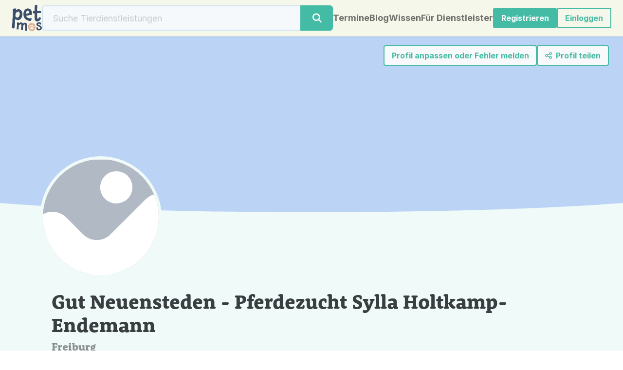

--- FILE ---
content_type: text/html; charset=UTF-8
request_url: https://www.petmos.com/profile/gut-neuensteden-pferdezucht-sylla-holtkamp-endemann-2750944215
body_size: 5796
content:
<!DOCTYPE html>
<html lang="de" style="height: 100%; scroll-padding-top: 160px;" data-bs-theme="light">
<head prefix="og: http://ogp.me/ns#">    

        <meta charset="utf-8">
        <meta http-equiv="X-UA-Compatible" content="IE=edge">
        <meta name="viewport" content="width=device-width, initial-scale=1">

        <title>Gut Neuensteden - Pferdezucht Sylla Holtkamp-Endemann (Freiburg) – Petmos</title>
            <link rel="apple-touch-icon" sizes="180x180" href="/favicon/apple-touch-icon.png">
            <link rel="icon" type="image/png" sizes="32x32" href="/favicon/favicon-32.png">
            <link rel="icon" type="image/png" sizes="16x16" href="/favicon/favicon-16.png">
            <link rel="manifest" href="/manifest.json" crossorigin="use-credentials">
            <meta name="theme-color" content="#265276">

        <link rel="canonical" href="https://www.petmos.com/profile/gut-neuensteden-pferdezucht-sylla-holtkamp-endemann-2750944215">
    <meta name="description" content="Gut&#x20;Neuensteden&#x20;-&#x20;Pferdezucht&#x20;Sylla&#x20;Holtkamp-Endemann&#x3A;&#x20;Freiburg&#x20;&#x2013;&#x20;gut-neuensteden.de">
    <meta name="keywords" content="neuensteden, pferdezucht, sylla, holtkampendemann, freiburg">
    <meta name="robots" content="index, follow">

                <meta property="og:site_name" content="Petmos">
        <meta property="og:type" content="profile">
        <meta property="og:url" content="https://www.petmos.com/profile/gut-neuensteden-pferdezucht-sylla-holtkamp-endemann-2750944215">
        <meta property="og:title" content="Profil von Gut Neuensteden - Pferdezucht Sylla H... (Petmos)">
        <meta property="og:description" content="Gut&#x20;Neuensteden&#x20;-&#x20;Pferdezucht&#x20;Sylla&#x20;Holtkamp-Endemann&#x3A;&#x20;Freiburg&#x20;&#x2013;&#x20;gut-neuensteden.de">
                    
        <meta name="twitter:card" content="summary_large_image">
    <meta property="twitter:domain" content="petmos.com">
    <meta property="twitter:url" content="https://www.petmos.com/profile/gut-neuensteden-pferdezucht-sylla-holtkamp-endemann-2750944215">
    <meta name="twitter:title" content="Profil von Gut Neuensteden - Pferdezucht Sylla H... (Petmos)">
    <meta name="twitter:description" content="Gut&#x20;Neuensteden&#x20;-&#x20;Pferdezucht&#x20;Sylla&#x20;Holtkamp-Endemann&#x3A;&#x20;Freiburg&#x20;&#x2013;&#x20;gut-neuensteden.de">
    
        
    <script type="application/ld+json">{"@context":"https://schema.org","@type":"BreadcrumbList","itemListElement":[{"@type":"ListItem","position":1,"name":"Suche","item":"https://www.petmos.com/search"},{"@type":"ListItem","position":2,"name":"Gut Neuensteden - Pferdezucht Sylla Holtkamp-Endemann (Freiburg) \u2013 Petmos"}]}</script>
    <script type="application/ld+json">
          {"@context":"https://schema.org","@type":"Organization","name":"Gut Neuensteden - Pferdezucht Sylla Holtkamp-Endemann","url":"https://www.petmos.com/profile/gut-neuensteden-pferdezucht-sylla-holtkamp-endemann-2750944215"}</script>
<link rel="stylesheet" href="/build/754.912799d6.css"><link rel="stylesheet" href="/build/app.2856aa5e.css">
        
                    <script>
                window.appConfig = {"isAuthenticated":false};
            </script>
<script src="/build/runtime.85bf7aa8.js"></script><script src="/build/337.34805b51.js"></script><script src="/build/core.a0ea9ab2.js"></script>
<script src="/build/754.24938fb4.js" defer></script><script src="/build/app.385e43da.js" defer></script>
        
        </head>
<body class="d-flex flex-column" style="min-height: 100%;">    
        <div class="sticky-top">
            <nav id="nav" style="z-index: 1050;"
     class="bg-light-yellow lh-1  d-flex align-items-center justify-content-between gap-3 px-3 px-md-4 py-2 pm-nav-border-bottom">

    
    <a class="navbar-brand text-decoration-none" href="/">
                                    <img src="/images/logo-0.2.svg"
                     style="margin: 2px 0; max-height: 54px;" width="62" height="54" alt="Petmos Logo">
                                </a>

            <div class="d-none d-sm-block w-100 me-auto" style="max-width: 600px;">
            <form id="globalSearchForm" class="w-100 d-flex" action="/search">
                <div class="input-group flex-nowrap">
        <input id="globalSearchField" class="form-control " type="search" spellcheck="false"
               pattern=".{3,}"                title="Gib mindestens 3 Zeichen ein." placeholder="Suche Tierdienstleistungen" autocomplete="off" aria-label="Suche"
               onchange="this.setAttribute('name', this.value ? 'q' : '')" tabindex="-1">
        <button type="submit" class="btn btn-primary" aria-label="Suche">
            <i class="fa fa-fw fa-search"></i>
        </button>
    </div>
    </form>

        </div>
                    <a class="btn btn-sm !btn-primary pm-nav-btn d-block d-sm-none ms-auto" href="/search"
               role="button" aria-label="Suche nach Anbietern">
                <i class="fa fa-search"></i>
            </a>
            
        <a class="nav-link pm-nav-link d-none d-xxl-inline"
       href="/">Startseite</a><a class="nav-link pm-nav-link d-none d-xl-inline"
   href="/events">Termine</a>
<a class="nav-link pm-nav-link d-none d-md-inline"
   href="/articles">Blog</a>

<a class="nav-link pm-nav-link d-none d-md-inline"
   href="/wiki">Wissen</a>
    <a class="nav-link text-nowrap pm-nav-link d-none d-xxl-inline"
       href="/about-petmos">Über Petmos</a>
        <a class="nav-link text-nowrap pm-nav-link d-none d-lg-inline"
       href="/service-providers">Für Dienstleister</a>

    
                    <div class="nav-item">
                <a class="btn btn-sm btn-primary text-nowrap"
                   href="/register">
                                        Registrieren                </a>
            </div>
                            <div class="nav-item">
                <a class="btn btn-sm btn-outline-primary text-nowrap" href="/login"
                   role="button" aria-label="Einloggen" rel="nofollow">
                    <i class="far fa-right-to-bracket d-sm-none"></i>
                    <span class="d-none d-sm-inline">Einloggen</span>
                </a>
            </div>
        
    
    
</nav>
<script>
    Core.onReady(() => {
        // Add page scroll listener and toggle class on nav element
        const processPageScroll = () => {
            const nav = document.querySelector('#nav');
            const navHeight = nav.offsetHeight;
            const navOffsetTop = nav.offsetTop;
            const scrollY = window.scrollY;
            if (scrollY > navOffsetTop + navHeight) {
                document.body.classList.add('pm-page-scrolled');
            } else {
                document.body.classList.remove('pm-page-scrolled');
            }
        };
        processPageScroll();
        document.addEventListener('scroll', processPageScroll);
    });
</script>

        </div>
    
        <main class="flex-fill d-flex flex-column">                <div class="position-relative">

    <div class="modal fade" id="shareModal" tabindex="-1" aria-labelledby="shareModalLabel" aria-hidden="true">
    <div class="modal-dialog modal-dialog-centered">
        <div class="modal-content">
            <div class="modal-header">
                <span class="h5 modal-title fs-5" id="shareModalLabel">Profil teilen</span>
                <button type="button" class="btn-close" data-bs-dismiss="modal" aria-label="Schließen"></button>
            </div>
            <div class="modal-body d-flex flex-column gap-4 p-4 fs-4 mx-auto">
                <a href="https://www.facebook.com/sharer.php?u=https://www.petmos.com/profile/gut-neuensteden-pferdezucht-sylla-holtkamp-endemann-2750944215" rel="noopener" target="_blank">
                    <i class="fa-brands fa-facebook"></i> Facebook
                </a>
                <a href="https://twitter.com/share?url=https://www.petmos.com/profile/gut-neuensteden-pferdezucht-sylla-holtkamp-endemann-2750944215&text=Profil%20von%20Gut%20Neuensteden%20-%20Pferdezucht%20Sylla%20H...%20%28Petmos%29" rel="noopener" target="_blank">
                    <i class="fa-brands fa-x-twitter"></i> Twitter
                </a>
                <a href="https://www.linkedin.com/sharing/share-offsite/?url=https://www.petmos.com/profile/gut-neuensteden-pferdezucht-sylla-holtkamp-endemann-2750944215" rel="noopener" target="_blank">
                    <i class="fa-brands fa-linkedin"></i> LinkedIn
                </a>
            </div>
            <div class="modal-footer">
                <button type="button" class="btn btn-sm btn-secondary" data-bs-dismiss="modal">Schließen</button>
            </div>
        </div>
    </div>
</div>
            
                <div class="modal modal-xl fade" id="takeOverProfileModal" data-bs-keyboard="false" tabindex="-1" aria-labelledby="takeOverProfileButton" aria-hidden="true">
            <div class="modal-dialog modal-dialog-centered modal-dialog-scrollable">
                <div class="modal-content -pm-textWrap-balance">
                    <div class="modal-header">
                        <h4 class="modal-title" id="staticBackdropLabel">Bist du Eigentümerin oder Eigentümer dieses Profils?</h4>
                        <button type="button" class="btn-close" data-bs-dismiss="modal" aria-label="Schließen"></button>
                    </div>
                    <div class="modal-body">
                        Wir haben diese Profilseite angelegt, damit Tierhalter dich leichter finden können.
                        <ul class="mt-2 mb-2">
                            <li>
                                <strong>Profil übernehmen:</strong>
                                <a href="/register-service-provider" class="link-secondary" target="_blank">Registriere dich kostenlos</a>
                                und gib uns <a href="/contact" class="link-secondary" target="_blank">hier</a> kurz Bescheid, um das Profil eigenständig zu verwalten.<br>
                                So kannst du zum Beispiel ein Profilbild hochladen, Informationen eintragen sowie Veranstaltungen und Angebote
                                hinzufügen.
                            </li>
                            <li>
                                <strong>Fehlende oder falsche Daten:</strong>
                                Nutze unser
                                <a href="/contact" class="link-secondary" target="_blank">Kontaktformular</a>,
                                um uns zu informieren oder das Profil entfernen zu lassen.
                            </li>
                        </ul>
                        <p class="mb-0">Wir helfen dir gerne weiter, falls du noch Fragen hast.</p>
                    </div>
                    <div class="modal-footer">
                        <button type="button" class="btn btn-primary" data-bs-dismiss="modal">Schließen</button>
                    </div>
                </div>
            </div>
        </div>
    
        <div class="position-absolute top-0 end-0 d-flex flex-wrap justify-content-end align-items-start gap-2 mx-2 mx-lg-4 z-1" style="padding: 18px 5px;">
        <button type="button" id="takeOverProfileButton" class="btn btn-sm btn-outline-primary bg-light text-primary" data-bs-toggle="modal" data-bs-target="#takeOverProfileModal">
            <span class="d-inline d-md-none">Profil anpassen</span>
            <span class="d-none d-md-inline">Profil anpassen oder Fehler melden</span>
        </button>
        
                
                <button type="button" class="btn btn-sm btn-outline-primary bg-light text-primary"
        onclick="App.openShareDialog('#shareModal', 'Profil\u0020von\u0020Gut\u0020Neuensteden\u0020\u002D\u0020Pferdezucht\u0020Sylla\u0020H...\u0020\u0028Petmos\u0029', 'Gut\u0020Neuensteden\u0020\u002D\u0020Pferdezucht\u0020Sylla\u0020Holtkamp\u002DEndemann\u003A\u0020Freiburg\u0020\u2013\u0020gut\u002Dneuensteden.de', 'https\u003A\/\/www.petmos.com\/profile\/gut\u002Dneuensteden\u002Dpferdezucht\u002Dsylla\u002Dholtkamp\u002Dendemann\u002D2750944215')"
        data-bs-target="#shareModal">
    <i class="far fa-share-nodes me-1"></i>
    <span class="d-inline d-sm-none">Teilen</span>
    <span class="d-none d-sm-inline">Profil teilen</span>
</button>
                
                
            
        </div>

    
        <div id="map" class="ratio z-0"
             style="background-color: #bbd3f5; --bs-aspect-ratio: calc(1 / 3.5 * 100%); min-height: 150px; max-height: 400px; z-index: -1;">
                                            </div>

    
        <div class="position-absolute ratio" style="bottom: 0; width: 100%; --bs-aspect-ratio: calc(1 / 55 * 100%);">
            <svg viewBox="0 0 200 19" preserveAspectRatio="none">
                <path style="fill: #f0faf8;" d="M 0 0 C 50 20 150 20 200 0 L 200 20 L 0 20 Z"></path>
            </svg>
        </div>

    </div>    

    
        <div class="bg-light-green">
        <div class="container" style="position: relative; margin-top: clamp(-120px, -75px, -10%);">
            
                <div class="mb-2 mb-sm-4"><div class="ratio ratio-1x1" style="min-width: 150px; max-width: 250px; width: 25%;">
    <img src="https://www.petmos.com/images/profile-title-image-placeholder.svg" class="rounded-circle bg-white" style="object-fit: cover; border: 6px solid var(--pm-light-green);" alt="Gut Neuensteden - Pferdezucht Sylla Holtkamp-Endemann" onerror="this.src='/images/profile-title-image-placeholder.svg'; this.srcset=''; this.onerror='';">
</div>
                </div>

                <div class="px-sm-4">
                    <div class="mb-3">
                        <div class="d-flex flex-wrap align-items-baseline column-gap-3">                                <h1 class="h2">Gut Neuensteden - Pferdezucht Sylla Holtkamp-Endemann</h1>
                            <h2 class="h4 text-body-secondary">Freiburg</h2></div>
                                                                    </div>

<div class="d-flex flex-wrap justify-content-between flex-column flex-lg-row gap-2 my-4" style="font-size: clamp(0.8em, 4vw, 1em);">        <div class="text-truncate" style="flex: 1 0 45%;">            <img src="/images/profile/profile_icon_location-2.svg" class="me-2" alt="Standort"><a class="pm-external-link" href="https://www.google.com/maps/place/Neuensteden%2029%2C%2021729%20Freiburg" rel="noopener" target="_blank">Neuensteden 29, 21729 Freiburg</a>
        </div>
            <div class="text-truncate" style="flex: 1 0 45%;">            <img src="/images/profile/profile_icon_webpage.svg" class="me-2" alt="Web"><a class="pm-external-link" href="https://gut-neuensteden.de" rel="noopener" target="_blank">gut-neuensteden.de</a>
        </div>
            <div class="text-truncate" style="flex: 1 0 45%;">            <img src="/images/profile/profile_icon_email.svg" class="me-2" alt="E-Mail"><a id="email" href="" rel="nofollow"></a>            <script>
                Core.onReady(function () {
                    let email = document.getElementById('email');
                    let value = Core.decodeRot13('vasb@thg-arhrafgrqra.qr');
                    email.href = 'mailto:' + value;
                    email.innerHTML = value.replace('@', '@<span class="null">null</span>');
                });
            </script>
        </div>
            <div class="text-truncate" style="flex: 1 0 45%;">
                        <img src="/images/profile/profile_icon_phone.svg" class="me-2" alt="Telefon"><a href="tel:++49 4779 792">+49 4779 792</a>
        </div>
    </div>

                </div>

                    </div>
            </div>

        <div class="container mt-sm-5 mb-5 py-5 p-sm-4 px-lg-5" style="font-size: clamp(0.8em, 5vw, 1em);">

        
                    <h2 class="h3 mb-3">Informationen der Unternehmens-Webseite</h2>
            <div class="mb-5"><div class="card" style="max-width: 500px;"><div class="card-body"><h4 class="card-title">Gut Neuensteden</h4><p class="card-text my-2">Zucht und Ausbildung von Hannoveraner und Oldenburger Sportpferden und Ponies.</p><span class="fw-bold small"><a href="https://gut-neuensteden.de" class="link-secondary">Zur Webseite des Dienstleisters</a> <span class="link-secondary">-&gt;</span></span></div></div>            </div>
        
        
    </div>

    

        
                    </main>
            <div id="notificationTargetCt" class="toast-container position-fixed top-0 end-0 mt-5 p-3">
            <script>
                Core.onReady(function () {
                });
            </script>
        </div>
    
            <footer class="footer pm-marginBeforeFooter mt-auto text-bg-dark" style="font-size: clamp(0.8em, 4vw, 1em);">

    <div class="ratio" style="position: absolute; margin-top: calc(1 / 38 * -100% + 1px); --bs-aspect-ratio: calc(1 / 38 * 100%);">
        <svg viewBox="0 0 1440 33" preserveAspectRatio="none">
            <path style="fill: #265276;" d="M1440,33v-8.5C1202,8.8,962,0,720,0S238,8.8,0,24.5V33H1440z"/>
        </svg>
    </div>

    <div class="container mt-auto">
        <div class="my-5 d-flex gap-5 justify-content-between flex-column flex-lg-row">

            <div class="text-center">
                <img src="/images/logo-0.2-white.svg"
                     style="max-width: 80px; max-height: 80px;" width="92" height="80" alt="Logo">
                            </div>

            <div class="text-nowrap text-center text-lg-start">
                <ul class="nav flex-column">
                    <li class="nav-item mb-1"><a href="/">Startseite</a></li>
                    <li class="nav-item mb-1"><a href="/imprint" rel="nofollow">Impressum</a></li>
                    <li class="nav-item mb-1"><a href="/agb" rel="nofollow">AGB</a></li>
                    <li class="nav-item mb-1"><a href="/data-protection" rel="nofollow">Datenschutz</a></li>
                    <li class="nav-item mb-1"><a href="/terms-of-use" rel="nofollow">Nutzungsbedingungen</a></li>
                    <li class="nav-item mb-1"><a href="/faq" rel="help">Häufig gestellte Fragen</a></li>
                    <li class="nav-item mb-1"><a href="/about-petmos" rel="help">Über Petmos</a></li>
                                                        </ul>
            </div>

            <div class="text-center text-lg-start pm-textWrap-balance">
                <div class="h4 text-white mb-0">Newsletter abonnieren</div>
                <p class="mb-3">Wir schreiben dir, sobald es etwas Neues bei uns gibt.</p>
                                <div id="newsletterFormCt">
                    
    <div class="text-start">
        <form name="footer_newsletter" method="post" action="/footer/newsletter" onsubmit="event.preventDefault(); App.submitForm(this);">

                
        <div class="d-flex flex-column flex-sm-row w-100 gap-2 mb-2">
                            <input type="email" id="footer_newsletter_email" name="footer_newsletter[email]" required="required" placeholder="E-Mail-Adresse" aria-label="E-Mail-Adresse" class="form-control" />
                        <button type="submit" id="footer_newsletter_submit" name="footer_newsletter[submit]" class="btn-primary text-nowrap btn">Anmelden</button>
        </div>
        <div class="form-check"><input type="checkbox" id="footer_newsletter_agreeTerms" name="footer_newsletter[agreeTerms]" required="required" class="form-check-input" value="1" />
        <label class="small form-check-label required" for="footer_newsletter_agreeTerms">Bitte beachte unsere Informationen zum <a href="/data-protection" rel="nofollow" target="_blank">Datenschutz</a>.</label></div>
        
        <div id="website-hp" class="mb-3"><label for="footer_newsletter_firstName" class="form-label">Vorname</label><input type="text" id="footer_newsletter_firstName" name="footer_newsletter[firstName]" class="form-control" /></div><input type="hidden" id="footer_newsletter__token" name="footer_newsletter[_token]" data-controller="csrf-protection" value="3058bc28459e89fa3fa5d.VNzVfuRKhxQpsgPcZIye3boGKq6EG0rIvpMxNf1L5HM.GpOsFIMA6EUb1lTvA-roiv9reuDFTWeu29x0TIx5phQD7-UWhwa-eHbacA" /></form>
        <script>Core.secureFormOnReady('footer_newsletter');</script>
    </div>


                </div>
            </div>

        </div>

        
        <div class="d-flex justify-content-center gap-3 fs-2">
            <a href="https://www.instagram.com/petmos.community" aria-label="Instagram" rel="noopener" target="_blank"><i class="fa-brands fa-instagram"></i></a>
            <a href="https://www.linkedin.com/company/petmos" aria-label="LinkedIn" rel="noopener" target="_blank"><i class="fa-brands fa-linkedin"></i></a>
            <a href="https://www.facebook.com/petmos.community" aria-label="Facebook" rel="noopener" target="_blank"><i class="fa-brands fa-facebook"></i></a>
                    </div>

        <div class="my-4 small text-center">
            © 2026 <a href="/">Petmos</a>
            <span class="d-none d-md-inline">- All rights reserved.</span>
            <span>
                - 0.11.1</span>
        </div>

    </div>
</footer>

    
        
                
                
</body>
</html>


--- FILE ---
content_type: image/svg+xml
request_url: https://www.petmos.com/images/profile/profile_icon_email.svg
body_size: 1035
content:
<svg width="37" height="37" viewBox="0 0 37 37" fill="none" xmlns="http://www.w3.org/2000/svg">
    <path d="M18.5 36C28.165 36 36 28.165 36 18.5C36 8.83502 28.165 1 18.5 1C8.83502 1 1 8.83502 1 18.5C1 28.165 8.83502 36 18.5 36Z" fill="white"/>
    <path d="M18.5 36.5C28.4411 36.5 36.5 28.4411 36.5 18.5C36.5 8.55887 28.4411 0.5 18.5 0.5C8.55887 0.5 0.5 8.55887 0.5 18.5C0.5 28.4411 8.55887 36.5 18.5 36.5Z" stroke="black" stroke-opacity="0.05"/>
    <path d="M10.0547 14.2813C10.0547 13.1172 11 12.1641 12.1719 12.1641H24.8359C26 12.1641 26.9531 13.1094 26.9531 14.2813V22.7188C26.9531 23.8828 26.0078 24.8359 24.8359 24.8359H12.1641C11 24.8359 10.0469 23.8906 10.0469 22.7188L10.0547 14.2813ZM11.6406 14.2813V15.0156L17.3359 19.6875C18.0156 20.25 19 20.25 19.6797 19.6875L25.375 15.0156V14.2578C25.375 14 25.1328 13.7344 24.8516 13.7344H12.1641C11.8672 13.7344 11.6406 14 11.6406 14.2578C11.6406 14.25 11.6406 14.2813 11.6406 14.2813ZM11.6406 17.0547V22.7188C11.6406 23.0078 11.8828 23.2422 12.1641 23.2422H24.8281C25.1172 23.2422 25.3516 23 25.3516 22.7188V17.0547L20.6641 20.8984C19.3984 21.9375 17.5781 21.9375 16.2812 20.8984L11.6406 17.0547Z" fill="#3F88C5"/>
</svg>


--- FILE ---
content_type: image/svg+xml
request_url: https://www.petmos.com/images/profile/profile_icon_webpage.svg
body_size: 1369
content:
<svg width="37" height="37" viewBox="0 0 37 37" fill="none" xmlns="http://www.w3.org/2000/svg">
    <path d="M18.5 1C8.83594 1 1 8.83594 1 18.5C1 28.1641 8.83594 36 18.5 36C28.1641 36 36 28.1641 36 18.5C36 8.83594 28.1641 1 18.5 1Z" fill="white"/>
    <path d="M18.5 0.5C8.55979 0.5 0.5 8.55979 0.5 18.5C0.5 28.4402 8.55979 36.5 18.5 36.5C28.4402 36.5 36.5 28.4402 36.5 18.5C36.5 8.55979 28.4402 0.5 18.5 0.5Z" stroke="black" stroke-opacity="0.05"/>
    <path d="M10.2656 13.3516C10.2656 12.2109 11.1875 11.2891 12.3281 11.2891H24.6797C25.8203 11.2891 26.7422 12.2109 26.7422 13.3516V23.6484C26.7422 24.7891 25.8203 25.7109 24.6797 25.7109H12.3203C11.1797 25.7109 10.2578 24.7891 10.2578 23.6484V13.3516H10.2656ZM25.1953 17.4688H11.8047V23.6484C11.8047 23.9375 12.0312 24.1641 12.3203 24.1641H24.6719C24.9609 24.1641 25.1875 23.9375 25.1875 23.6484V17.4688H25.1953ZM13.3516 15.4141C13.9219 15.4141 14.3828 14.9531 14.3828 14.3828C14.3828 13.8125 13.9219 13.3516 13.3516 13.3516C12.7891 13.3516 12.3203 13.8125 12.3203 14.3828C12.3203 14.9531 12.7813 15.4141 13.3516 15.4141ZM16.4375 13.3516C15.8672 13.3516 15.4062 13.8125 15.4062 14.3828C15.4062 14.9531 15.8672 15.4141 16.4375 15.4141C17.0078 15.4141 17.4688 14.9531 17.4688 14.3828C17.4766 13.8125 17.0156 13.3516 16.4375 13.3516ZM19.5312 15.4141C20.1016 15.4141 20.5625 14.9531 20.5625 14.3828C20.5625 13.8125 20.1016 13.3516 19.5312 13.3516C18.9609 13.3516 18.5 13.8125 18.5 14.3828C18.5 14.9531 18.9609 15.4141 19.5312 15.4141Z" fill="#3F88C5"/>
</svg>


--- FILE ---
content_type: image/svg+xml
request_url: https://www.petmos.com/images/profile/profile_icon_phone.svg
body_size: 1547
content:
<svg width="37" height="39" viewBox="0 0 37 39" fill="none" xmlns="http://www.w3.org/2000/svg">
    <path d="M18.5 37.0786C28.165 37.0786 36 29.2084 36 19.5001C36 9.79178 28.165 1.92163 18.5 1.92163C8.83502 1.92163 1 9.79178 1 19.5001C1 29.2084 8.83502 37.0786 18.5 37.0786Z" fill="white"/>
    <path d="M18.5 37.5786C28.4432 37.5786 36.5 29.4825 36.5 19.5001C36.5 9.51775 28.4432 1.42163 18.5 1.42163C8.55677 1.42163 0.5 9.51775 0.5 19.5001C0.5 29.4825 8.55677 37.5786 18.5 37.5786Z" stroke="black" stroke-opacity="0.05"/>
    <path d="M24.9453 21.3521L22.125 20.1357C21.5078 19.8689 20.7891 20.0494 20.3672 20.5674L19.5859 21.5405C18.2969 20.7949 17.2266 19.7198 16.4844 18.4485L17.4453 17.6559C17.9609 17.2322 18.1406 16.5102 17.875 15.8981L16.6562 13.0259C16.3672 12.3588 15.6406 11.99 14.9375 12.1548L12.3203 12.7591C11.6328 12.916 11.1562 13.5203 11.1562 14.2266C11.1562 21.203 16.8047 26.8768 23.75 26.8768C24.4531 26.8768 25.0547 26.3981 25.1875 25.7075L25.7891 23.0707C25.9844 22.3723 25.6172 21.6425 24.9453 21.3521ZM24.4766 22.7647L23.8672 25.4014C23.8516 25.4328 23.8047 25.4956 23.7422 25.4956C17.5547 25.4956 12.5234 20.4418 12.5234 14.2266C12.5234 14.1638 12.5625 14.1167 12.6172 14.1088L15.2422 13.5046C15.25 13.5046 15.2578 13.5046 15.2734 13.5046C15.3203 13.5046 15.3672 13.536 15.3906 13.5831L16.6016 16.416C16.625 16.4631 16.6094 16.5259 16.5625 16.5651L15.1641 17.6952C14.9141 17.8992 14.8438 18.2445 14.9844 18.5349C15.9297 20.4732 17.5156 22.0662 19.4531 23.0236C19.7109 23.1649 20.0859 23.0864 20.2891 22.8431L21.4375 21.4306C21.4688 21.3914 21.5312 21.3757 21.5781 21.3992L24.3984 22.6156C24.4531 22.647 24.4844 22.7097 24.4766 22.7647Z" fill="#3F88C5"/>
</svg>


--- FILE ---
content_type: image/svg+xml
request_url: https://www.petmos.com/images/profile-title-image-placeholder.svg
body_size: 540
content:
<svg width="183" height="124" viewBox="1 0 184 124" fill="none" xmlns="http://www.w3.org/2000/svg">
    <path d="M184.91 0H0V123.27H184.91V0Z" fill="#B1B9C5"/>
    <path d="M185.24 57.6381L170.49 42.8881C162.41 34.8081 149.3 34.8081 141.21 42.8881L103.49 80.6081C95.4101 88.6881 82.3001 88.6881 74.2101 80.6081L55.8701 62.2681C47.7901 54.1881 34.6801 54.1881 26.5901 62.2681L0.330078 88.5281V123.268H185.24V57.6381Z" fill="white"/>
    <path d="M109.78 47.2303C119.351 47.2303 127.11 39.4714 127.11 29.9003C127.11 20.3292 119.351 12.5703 109.78 12.5703C100.209 12.5703 92.4502 20.3292 92.4502 29.9003C92.4502 39.4714 100.209 47.2303 109.78 47.2303Z" fill="white"/>
</svg>


--- FILE ---
content_type: text/javascript
request_url: https://www.petmos.com/build/core.a0ea9ab2.js
body_size: 26
content:
"use strict";(self.webpackChunkpetmos=self.webpackChunkpetmos||[]).push([[114],{8392:function(n,e,s){var t=s(7337);window.Core=t.A}},function(n){n.O(0,[337],function(){return e=8392,n(n.s=e);var e});n.O()}]);